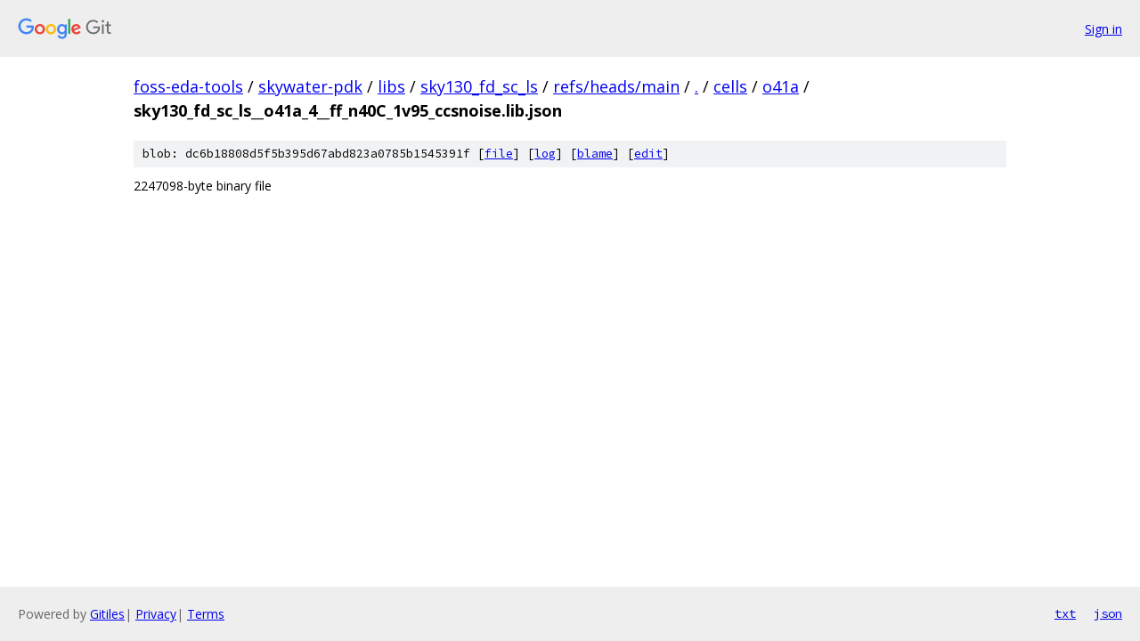

--- FILE ---
content_type: text/html; charset=utf-8
request_url: https://foss-eda-tools.googlesource.com/skywater-pdk/libs/sky130_fd_sc_ls/+/refs/heads/main/cells/o41a/sky130_fd_sc_ls__o41a_4__ff_n40C_1v95_ccsnoise.lib.json
body_size: 741
content:
<!DOCTYPE html><html lang="en"><head><meta charset="utf-8"><meta name="viewport" content="width=device-width, initial-scale=1"><title>cells/o41a/sky130_fd_sc_ls__o41a_4__ff_n40C_1v95_ccsnoise.lib.json - skywater-pdk/libs/sky130_fd_sc_ls - Git at Google</title><link rel="stylesheet" type="text/css" href="/+static/base.css"><link rel="stylesheet" type="text/css" href="/+static/prettify/prettify.css"><!-- default customHeadTagPart --></head><body class="Site"><header class="Site-header"><div class="Header"><a class="Header-image" href="/"><img src="//www.gstatic.com/images/branding/lockups/2x/lockup_git_color_108x24dp.png" width="108" height="24" alt="Google Git"></a><div class="Header-menu"> <a class="Header-menuItem" href="https://accounts.google.com/AccountChooser?faa=1&amp;continue=https://foss-eda-tools.googlesource.com/login/skywater-pdk/libs/sky130_fd_sc_ls/%2B/refs/heads/main/cells/o41a/sky130_fd_sc_ls__o41a_4__ff_n40C_1v95_ccsnoise.lib.json">Sign in</a> </div></div></header><div class="Site-content"><div class="Container "><div class="Breadcrumbs"><a class="Breadcrumbs-crumb" href="/?format=HTML">foss-eda-tools</a> / <a class="Breadcrumbs-crumb" href="/skywater-pdk/">skywater-pdk</a> / <a class="Breadcrumbs-crumb" href="/skywater-pdk/libs/">libs</a> / <a class="Breadcrumbs-crumb" href="/skywater-pdk/libs/sky130_fd_sc_ls/">sky130_fd_sc_ls</a> / <a class="Breadcrumbs-crumb" href="/skywater-pdk/libs/sky130_fd_sc_ls/+/refs/heads/main">refs/heads/main</a> / <a class="Breadcrumbs-crumb" href="/skywater-pdk/libs/sky130_fd_sc_ls/+/refs/heads/main/">.</a> / <a class="Breadcrumbs-crumb" href="/skywater-pdk/libs/sky130_fd_sc_ls/+/refs/heads/main/cells">cells</a> / <a class="Breadcrumbs-crumb" href="/skywater-pdk/libs/sky130_fd_sc_ls/+/refs/heads/main/cells/o41a">o41a</a> / <span class="Breadcrumbs-crumb">sky130_fd_sc_ls__o41a_4__ff_n40C_1v95_ccsnoise.lib.json</span></div><div class="u-sha1 u-monospace BlobSha1">blob: dc6b18808d5f5b395d67abd823a0785b1545391f [<a href="/skywater-pdk/libs/sky130_fd_sc_ls/+/refs/heads/main/cells/o41a/sky130_fd_sc_ls__o41a_4__ff_n40C_1v95_ccsnoise.lib.json">file</a>] [<a href="/skywater-pdk/libs/sky130_fd_sc_ls/+log/refs/heads/main/cells/o41a/sky130_fd_sc_ls__o41a_4__ff_n40C_1v95_ccsnoise.lib.json">log</a>] [<a href="/skywater-pdk/libs/sky130_fd_sc_ls/+blame/refs/heads/main/cells/o41a/sky130_fd_sc_ls__o41a_4__ff_n40C_1v95_ccsnoise.lib.json">blame</a>] [<a href="https://foss-eda-tools-review.googlesource.com/admin/repos/edit/repo/skywater-pdk/libs/sky130_fd_sc_ls/branch/refs/heads/main/file/cells/o41a/sky130_fd_sc_ls__o41a_4__ff_n40C_1v95_ccsnoise.lib.json">edit</a>]</div><div class="FileContents-binary">2247098-byte binary file</div></div> <!-- Container --></div> <!-- Site-content --><footer class="Site-footer"><div class="Footer"><span class="Footer-poweredBy">Powered by <a href="https://gerrit.googlesource.com/gitiles/">Gitiles</a>| <a href="https://policies.google.com/privacy">Privacy</a>| <a href="https://policies.google.com/terms">Terms</a></span><span class="Footer-formats"><a class="u-monospace Footer-formatsItem" href="?format=TEXT">txt</a> <a class="u-monospace Footer-formatsItem" href="?format=JSON">json</a></span></div></footer></body></html>